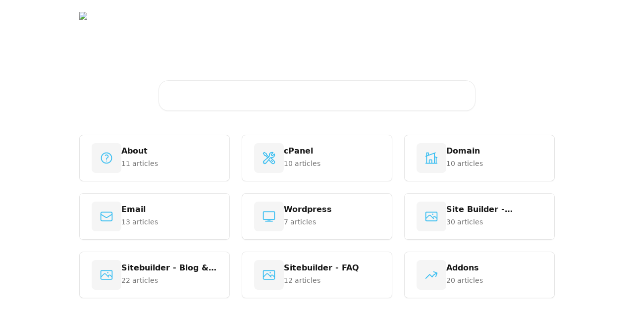

--- FILE ---
content_type: text/html; charset=utf-8
request_url: https://misshosting.help/en/
body_size: 11409
content:
<!DOCTYPE html><html lang="en"><head><meta charSet="utf-8" data-next-head=""/><title data-next-head="">Advice and answers from the Miss Hosting Team</title><meta property="og:title" content="Advice and answers from the Miss Hosting Team" data-next-head=""/><meta name="twitter:title" content="Advice and answers from the Miss Hosting Team" data-next-head=""/><meta property="og:description" content="Advice and answers from the Miss Hosting Team" data-next-head=""/><meta name="twitter:description" content="Advice and answers from the Miss Hosting Team" data-next-head=""/><meta name="description" content="Advice and answers from the Miss Hosting Team" data-next-head=""/><meta property="og:type" content="website" data-next-head=""/><meta property="og:image" content="https://downloads.intercomcdn.eu/i/o/vwhwt4d6/17677/a23da6c5e7af5577fb3938674abc/e407634ba26fad491a617c3ccdfc50db.png" data-next-head=""/><meta property="twitter:image" content="https://downloads.intercomcdn.eu/i/o/vwhwt4d6/17677/a23da6c5e7af5577fb3938674abc/e407634ba26fad491a617c3ccdfc50db.png" data-next-head=""/><meta name="robots" content="all" data-next-head=""/><meta name="viewport" content="width=device-width, initial-scale=1" data-next-head=""/><link href="https://intercom-help.eu/miss-group-eu/assets/favicon" rel="icon" data-next-head=""/><link rel="canonical" href="https://misshosting.help/en/" data-next-head=""/><link rel="alternate" href="https://misshosting.help/en/" hrefLang="en" data-next-head=""/><link rel="alternate" href="https://misshosting.help/nb/" hrefLang="nb" data-next-head=""/><link rel="alternate" href="https://misshosting.help/sv/" hrefLang="sv" data-next-head=""/><link rel="alternate" href="https://misshosting.help/sv/" hrefLang="x-default" data-next-head=""/><meta id="IntercomApiEndpointOverride" name="intercom-js-api-base" content="https://api-iam.eu.intercom.io" data-next-head=""/><link nonce="W+Pr3ZzxsCCuDYyH4WZG5LsnTRavpDs92uYYZnyqDio=" rel="preload" href="https://static.intercomassets.eu/_next/static/css/3141721a1e975790.css" as="style"/><link nonce="W+Pr3ZzxsCCuDYyH4WZG5LsnTRavpDs92uYYZnyqDio=" rel="stylesheet" href="https://static.intercomassets.eu/_next/static/css/3141721a1e975790.css" data-n-g=""/><noscript data-n-css="W+Pr3ZzxsCCuDYyH4WZG5LsnTRavpDs92uYYZnyqDio="></noscript><script defer="" nonce="W+Pr3ZzxsCCuDYyH4WZG5LsnTRavpDs92uYYZnyqDio=" nomodule="" src="https://static.intercomassets.eu/_next/static/chunks/polyfills-42372ed130431b0a.js"></script><script defer="" src="https://static.intercomassets.eu/_next/static/chunks/7506.a4d4b38169fb1abb.js" nonce="W+Pr3ZzxsCCuDYyH4WZG5LsnTRavpDs92uYYZnyqDio="></script><script src="https://static.intercomassets.eu/_next/static/chunks/webpack-7e85584efa5b5740.js" nonce="W+Pr3ZzxsCCuDYyH4WZG5LsnTRavpDs92uYYZnyqDio=" defer=""></script><script src="https://static.intercomassets.eu/_next/static/chunks/framework-1f1b8d38c1d86c61.js" nonce="W+Pr3ZzxsCCuDYyH4WZG5LsnTRavpDs92uYYZnyqDio=" defer=""></script><script src="https://static.intercomassets.eu/_next/static/chunks/main-867d51f9867933e7.js" nonce="W+Pr3ZzxsCCuDYyH4WZG5LsnTRavpDs92uYYZnyqDio=" defer=""></script><script src="https://static.intercomassets.eu/_next/static/chunks/pages/_app-efd532b567401d39.js" nonce="W+Pr3ZzxsCCuDYyH4WZG5LsnTRavpDs92uYYZnyqDio=" defer=""></script><script src="https://static.intercomassets.eu/_next/static/chunks/d0502abb-aa607f45f5026044.js" nonce="W+Pr3ZzxsCCuDYyH4WZG5LsnTRavpDs92uYYZnyqDio=" defer=""></script><script src="https://static.intercomassets.eu/_next/static/chunks/6190-ef428f6633b5a03f.js" nonce="W+Pr3ZzxsCCuDYyH4WZG5LsnTRavpDs92uYYZnyqDio=" defer=""></script><script src="https://static.intercomassets.eu/_next/static/chunks/296-12aae21b10d91a09.js" nonce="W+Pr3ZzxsCCuDYyH4WZG5LsnTRavpDs92uYYZnyqDio=" defer=""></script><script src="https://static.intercomassets.eu/_next/static/chunks/1493-082b934bc7717cd6.js" nonce="W+Pr3ZzxsCCuDYyH4WZG5LsnTRavpDs92uYYZnyqDio=" defer=""></script><script src="https://static.intercomassets.eu/_next/static/chunks/pages/%5BhelpCenterIdentifier%5D/%5Blocale%5D/landing-11986287b0fe7a13.js" nonce="W+Pr3ZzxsCCuDYyH4WZG5LsnTRavpDs92uYYZnyqDio=" defer=""></script><script src="https://static.intercomassets.eu/_next/static/VLOjqJW77xQG0fn1Ugrje/_buildManifest.js" nonce="W+Pr3ZzxsCCuDYyH4WZG5LsnTRavpDs92uYYZnyqDio=" defer=""></script><script src="https://static.intercomassets.eu/_next/static/VLOjqJW77xQG0fn1Ugrje/_ssgManifest.js" nonce="W+Pr3ZzxsCCuDYyH4WZG5LsnTRavpDs92uYYZnyqDio=" defer=""></script><meta name="sentry-trace" content="e24e2d26d71016bc6cd85ab3f909a685-1a3b53e06b00c4b6-0"/><meta name="baggage" content="sentry-environment=production,sentry-release=fa11e85d28677fe87a3a874a1028c29412854fb1,sentry-public_key=187f842308a64dea9f1f64d4b1b9c298,sentry-trace_id=e24e2d26d71016bc6cd85ab3f909a685,sentry-org_id=2129,sentry-sampled=false,sentry-sample_rand=0.9221796364331571,sentry-sample_rate=0"/><style id="__jsx-492599911">:root{--body-bg: rgb(255, 255, 255);
--body-image: none;
--body-bg-rgb: 255, 255, 255;
--body-border: rgb(230, 230, 230);
--body-primary-color: #1a1a1a;
--body-secondary-color: #737373;
--body-reaction-bg: rgb(242, 242, 242);
--body-reaction-text-color: rgb(64, 64, 64);
--body-toc-active-border: #737373;
--body-toc-inactive-border: #f2f2f2;
--body-toc-inactive-color: #737373;
--body-toc-active-font-weight: 400;
--body-table-border: rgb(204, 204, 204);
--body-color: hsl(0, 0%, 0%);
--footer-bg: rgb(255, 255, 255);
--footer-image: none;
--footer-border: rgb(230, 230, 230);
--footer-color: hsl(211, 10%, 61%);
--header-bg: none;
--header-image: url(https://downloads.intercomcdn.eu/i/o/vwhwt4d6/18619/00eaf606e233b38a090792ee0796/08b1529e5799374997b300df39553963.jpg);
--header-color: hsl(0, 0%, 100%);
--collection-card-bg: rgb(245, 245, 245);
--collection-card-image: none;
--collection-card-color: hsl(197, 87%, 58%);
--card-bg: rgb(255, 255, 255);
--card-border-color: rgb(230, 230, 230);
--card-border-inner-radius: 6px;
--card-border-radius: 8px;
--card-shadow: 0 1px 2px 0 rgb(0 0 0 / 0.05);
--search-bar-border-radius: 20px;
--search-bar-width: 100%;
--ticket-blue-bg-color: #dce1f9;
--ticket-blue-text-color: #334bfa;
--ticket-green-bg-color: #d7efdc;
--ticket-green-text-color: #0f7134;
--ticket-orange-bg-color: #ffebdb;
--ticket-orange-text-color: #b24d00;
--ticket-red-bg-color: #ffdbdb;
--ticket-red-text-color: #df2020;
--header-height: 405px;
--header-subheader-background-color: #000000;
--header-subheader-font-color: #FFFFFF;
--content-block-bg: rgb(255, 255, 255);
--content-block-image: none;
--content-block-color: hsl(0, 0%, 10%);
--content-block-button-bg: rgb(51, 75, 250);
--content-block-button-image: none;
--content-block-button-color: hsl(0, 0%, 100%);
--content-block-button-radius: 6px;
--primary-color: hsl(195, 100%, 40%);
--primary-color-alpha-10: hsla(195, 100%, 40%, 0.1);
--primary-color-alpha-60: hsla(195, 100%, 40%, 0.6);
--text-on-primary-color: #1a1a1a}</style><style id="__jsx-1611979459">:root{--font-family-primary: system-ui, "Segoe UI", "Roboto", "Helvetica", "Arial", sans-serif, "Apple Color Emoji", "Segoe UI Emoji", "Segoe UI Symbol"}</style><style id="__jsx-2466147061">:root{--font-family-secondary: system-ui, "Segoe UI", "Roboto", "Helvetica", "Arial", sans-serif, "Apple Color Emoji", "Segoe UI Emoji", "Segoe UI Symbol"}</style><style id="__jsx-1308133340">#search-bar{--search-bar-width: 640px}</style><style id="__jsx-1238532038">#header{--header-height: 405px}</style><style id="__jsx-cf6f0ea00fa5c760">.fade-background.jsx-cf6f0ea00fa5c760{background:radial-gradient(333.38%100%at 50%0%,rgba(var(--body-bg-rgb),0)0%,rgba(var(--body-bg-rgb),.00925356)11.67%,rgba(var(--body-bg-rgb),.0337355)21.17%,rgba(var(--body-bg-rgb),.0718242)28.85%,rgba(var(--body-bg-rgb),.121898)35.03%,rgba(var(--body-bg-rgb),.182336)40.05%,rgba(var(--body-bg-rgb),.251516)44.25%,rgba(var(--body-bg-rgb),.327818)47.96%,rgba(var(--body-bg-rgb),.409618)51.51%,rgba(var(--body-bg-rgb),.495297)55.23%,rgba(var(--body-bg-rgb),.583232)59.47%,rgba(var(--body-bg-rgb),.671801)64.55%,rgba(var(--body-bg-rgb),.759385)70.81%,rgba(var(--body-bg-rgb),.84436)78.58%,rgba(var(--body-bg-rgb),.9551)88.2%,rgba(var(--body-bg-rgb),1)100%),var(--header-image),var(--header-bg);background-size:cover;background-position-x:center}</style></head><body><div id="__next"><div dir="ltr" class="h-full w-full"><a href="#main-content" class="sr-only font-bold text-header-color focus:not-sr-only focus:absolute focus:left-4 focus:top-4 focus:z-50" aria-roledescription="Link, Press control-option-right-arrow to exit">Skip to main content</a><main class=""><header id="header" data-testid="header" class="jsx-cf6f0ea00fa5c760 flex flex-col text-header-color"><div class="jsx-cf6f0ea00fa5c760 relative flex grow flex-col fade-background -mb-36 pb-48 sm:min-h-header"><div id="sr-announcement" aria-live="polite" class="jsx-cf6f0ea00fa5c760 sr-only"></div><div class="jsx-cf6f0ea00fa5c760 flex h-full flex-col items-center marker:shrink-0"><section class="relative flex w-full flex-col mb-6 pb-6"><div class="header__meta_wrapper flex justify-center px-5 pt-6 leading-none sm:px-10"><div class="flex items-center w-240" data-testid="subheader-container"><div class="mo__body header__site_name"><div class="header__logo"><a href="/en/"><img src="https://downloads.intercomcdn.eu/i/o/vwhwt4d6/17671/5378dd727e069d2cb6ac3666abb7/9fdbdc702ca7c9cd5f738ab954bf8a04.png" height="176" alt="Advice and answers from the Miss Hosting Team"/></a></div></div><div><div class="flex items-center font-semibold"><div class="flex items-center md:hidden" data-testid="small-screen-children"><button class="flex items-center border-none bg-transparent px-1.5" data-testid="hamburger-menu-button" aria-label="Open menu"><svg width="24" height="24" viewBox="0 0 16 16" xmlns="http://www.w3.org/2000/svg" class="fill-current"><path d="M1.86861 2C1.38889 2 1 2.3806 1 2.85008C1 3.31957 1.38889 3.70017 1.86861 3.70017H14.1314C14.6111 3.70017 15 3.31957 15 2.85008C15 2.3806 14.6111 2 14.1314 2H1.86861Z"></path><path d="M1 8C1 7.53051 1.38889 7.14992 1.86861 7.14992H14.1314C14.6111 7.14992 15 7.53051 15 8C15 8.46949 14.6111 8.85008 14.1314 8.85008H1.86861C1.38889 8.85008 1 8.46949 1 8Z"></path><path d="M1 13.1499C1 12.6804 1.38889 12.2998 1.86861 12.2998H14.1314C14.6111 12.2998 15 12.6804 15 13.1499C15 13.6194 14.6111 14 14.1314 14H1.86861C1.38889 14 1 13.6194 1 13.1499Z"></path></svg></button><div class="fixed right-0 top-0 z-50 h-full w-full hidden" data-testid="hamburger-menu"><div class="flex h-full w-full justify-end bg-black bg-opacity-30"><div class="flex h-fit w-full flex-col bg-white opacity-100 sm:h-full sm:w-1/2"><button class="text-body-font flex items-center self-end border-none bg-transparent pr-6 pt-6" data-testid="hamburger-menu-close-button" aria-label="Close menu"><svg width="24" height="24" viewBox="0 0 16 16" xmlns="http://www.w3.org/2000/svg"><path d="M3.5097 3.5097C3.84165 3.17776 4.37984 3.17776 4.71178 3.5097L7.99983 6.79775L11.2879 3.5097C11.6198 3.17776 12.158 3.17776 12.49 3.5097C12.8219 3.84165 12.8219 4.37984 12.49 4.71178L9.20191 7.99983L12.49 11.2879C12.8219 11.6198 12.8219 12.158 12.49 12.49C12.158 12.8219 11.6198 12.8219 11.2879 12.49L7.99983 9.20191L4.71178 12.49C4.37984 12.8219 3.84165 12.8219 3.5097 12.49C3.17776 12.158 3.17776 11.6198 3.5097 11.2879L6.79775 7.99983L3.5097 4.71178C3.17776 4.37984 3.17776 3.84165 3.5097 3.5097Z"></path></svg></button><nav class="flex flex-col pl-4 text-black"><div class="relative cursor-pointer has-[:focus]:outline"><select class="peer absolute z-10 block h-6 w-full cursor-pointer opacity-0 md:text-base" aria-label="Change language" id="language-selector"><option value="/en/" class="text-black" selected="">English</option><option value="/nb/" class="text-black">Norsk</option><option value="/sv/" class="text-black">Svenska</option></select><div class="mb-10 ml-5 flex items-center gap-1 text-md hover:opacity-80 peer-hover:opacity-80 md:m-0 md:ml-3 md:text-base" aria-hidden="true"><svg id="locale-picker-globe" width="16" height="16" viewBox="0 0 16 16" fill="none" xmlns="http://www.w3.org/2000/svg" class="shrink-0" aria-hidden="true"><path d="M8 15C11.866 15 15 11.866 15 8C15 4.13401 11.866 1 8 1C4.13401 1 1 4.13401 1 8C1 11.866 4.13401 15 8 15Z" stroke="currentColor" stroke-linecap="round" stroke-linejoin="round"></path><path d="M8 15C9.39949 15 10.534 11.866 10.534 8C10.534 4.13401 9.39949 1 8 1C6.60051 1 5.466 4.13401 5.466 8C5.466 11.866 6.60051 15 8 15Z" stroke="currentColor" stroke-linecap="round" stroke-linejoin="round"></path><path d="M1.448 5.75989H14.524" stroke="currentColor" stroke-linecap="round" stroke-linejoin="round"></path><path d="M1.448 10.2402H14.524" stroke="currentColor" stroke-linecap="round" stroke-linejoin="round"></path></svg>English<svg id="locale-picker-arrow" width="16" height="16" viewBox="0 0 16 16" fill="none" xmlns="http://www.w3.org/2000/svg" class="shrink-0" aria-hidden="true"><path d="M5 6.5L8.00093 9.5L11 6.50187" stroke="currentColor" stroke-width="1.5" stroke-linecap="round" stroke-linejoin="round"></path></svg></div></div></nav></div></div></div></div><nav class="hidden items-center md:flex" data-testid="large-screen-children"><div class="relative cursor-pointer has-[:focus]:outline"><select class="peer absolute z-10 block h-6 w-full cursor-pointer opacity-0 md:text-base" aria-label="Change language" id="language-selector"><option value="/en/" class="text-black" selected="">English</option><option value="/nb/" class="text-black">Norsk</option><option value="/sv/" class="text-black">Svenska</option></select><div class="mb-10 ml-5 flex items-center gap-1 text-md hover:opacity-80 peer-hover:opacity-80 md:m-0 md:ml-3 md:text-base" aria-hidden="true"><svg id="locale-picker-globe" width="16" height="16" viewBox="0 0 16 16" fill="none" xmlns="http://www.w3.org/2000/svg" class="shrink-0" aria-hidden="true"><path d="M8 15C11.866 15 15 11.866 15 8C15 4.13401 11.866 1 8 1C4.13401 1 1 4.13401 1 8C1 11.866 4.13401 15 8 15Z" stroke="currentColor" stroke-linecap="round" stroke-linejoin="round"></path><path d="M8 15C9.39949 15 10.534 11.866 10.534 8C10.534 4.13401 9.39949 1 8 1C6.60051 1 5.466 4.13401 5.466 8C5.466 11.866 6.60051 15 8 15Z" stroke="currentColor" stroke-linecap="round" stroke-linejoin="round"></path><path d="M1.448 5.75989H14.524" stroke="currentColor" stroke-linecap="round" stroke-linejoin="round"></path><path d="M1.448 10.2402H14.524" stroke="currentColor" stroke-linecap="round" stroke-linejoin="round"></path></svg>English<svg id="locale-picker-arrow" width="16" height="16" viewBox="0 0 16 16" fill="none" xmlns="http://www.w3.org/2000/svg" class="shrink-0" aria-hidden="true"><path d="M5 6.5L8.00093 9.5L11 6.50187" stroke="currentColor" stroke-width="1.5" stroke-linecap="round" stroke-linejoin="round"></path></svg></div></div></nav></div></div></div></div></section><section class="relative mx-5 flex h-full w-full flex-col items-center px-5 sm:px-10"><div class="flex h-full max-w-full flex-col w-240 justify-end" data-testid="main-header-container"><h1 class="text-7 mb-6 text-welcome-message font-bold text-header-color text-center">Advice and answers from the Miss Hosting Team</h1><div id="search-bar" class="relative w-full"><form action="/en/" autoComplete="off"><div class="flex w-full flex-col items-center"><div class="relative flex w-full sm:w-search-bar"><label for="search-input" class="sr-only">Search for articles...</label><input id="search-input" type="text" autoComplete="off" class="peer w-full rounded-search-bar border border-black-alpha-8 bg-white-alpha-20 p-4 ps-12 font-secondary text-lg text-header-color shadow-search-bar outline-none transition ease-linear placeholder:text-header-color hover:bg-white-alpha-27 hover:shadow-search-bar-hover focus:border-transparent focus:bg-white focus:text-black-10 focus:shadow-search-bar-focused placeholder:focus:text-black-45" placeholder="Search for articles..." name="q" aria-label="Search for articles..." value=""/><div class="absolute inset-y-0 start-0 flex items-center fill-header-color peer-focus-visible:fill-black-45 pointer-events-none ps-5"><svg width="22" height="21" viewBox="0 0 22 21" xmlns="http://www.w3.org/2000/svg" class="fill-inherit" aria-hidden="true"><path fill-rule="evenodd" clip-rule="evenodd" d="M3.27485 8.7001C3.27485 5.42781 5.92757 2.7751 9.19985 2.7751C12.4721 2.7751 15.1249 5.42781 15.1249 8.7001C15.1249 11.9724 12.4721 14.6251 9.19985 14.6251C5.92757 14.6251 3.27485 11.9724 3.27485 8.7001ZM9.19985 0.225098C4.51924 0.225098 0.724854 4.01948 0.724854 8.7001C0.724854 13.3807 4.51924 17.1751 9.19985 17.1751C11.0802 17.1751 12.8176 16.5627 14.2234 15.5265L19.0981 20.4013C19.5961 20.8992 20.4033 20.8992 20.9013 20.4013C21.3992 19.9033 21.3992 19.0961 20.9013 18.5981L16.0264 13.7233C17.0625 12.3176 17.6749 10.5804 17.6749 8.7001C17.6749 4.01948 13.8805 0.225098 9.19985 0.225098Z"></path></svg></div></div></div></form></div></div></section></div></div></header><div class="z-1 flex shrink-0 grow basis-auto justify-center px-5 sm:px-10"><section data-testid="main-content" id="main-content" class="max-w-full w-240"><section data-testid="landing-section"><div class="flex flex-col gap-12"><div class="grid auto-rows-auto gap-x-4 sm:gap-x-6 gap-y-4 sm:gap-y-6 md:grid-cols-3" role="list"><a href="https://misshosting.help/en/collections/631057-about" data-testid="collection-card-compact" class="collection-link group/collection-summary flex grow overflow-hidden border border-solid border-card-border bg-card-bg no-underline shadow-card transition ease-linear rounded-card hover:border-primary-alpha-60 items-center gap-4 px-6 py-4"><div id="collection-icon-631057" class="flex h-15 w-15 items-center justify-center rounded-card bg-collection-card-bg bg-collection-card-image bg-cover bg-center"><img class="h-7 w-7" src="https://intercom-help.eu/miss-group-eu/assets/svg/icon:arr-sym-question-mark-circle/39BEF1" alt="" width="100%" height="100%" loading="lazy"/></div><div class="intercom-force-break gap-1justify-between flex w-full flex-1 flex-col gap-1 text-body-primary-color"><div class="-mt-1 mb-0.5 line-clamp-2 text-md font-semibold leading-normal text-body-primary-color transition ease-linear group-hover/collection-summary:text-primary sm:line-clamp-1" data-testid="collection-name">About</div><div class="flex"><div class="flex"><span class="line-clamp-1 flex text-base text-body-secondary-color">11 articles</span></div></div></div></a><a href="https://misshosting.help/en/collections/631069-cpanel" data-testid="collection-card-compact" class="collection-link group/collection-summary flex grow overflow-hidden border border-solid border-card-border bg-card-bg no-underline shadow-card transition ease-linear rounded-card hover:border-primary-alpha-60 items-center gap-4 px-6 py-4"><div id="collection-icon-631069" class="flex h-15 w-15 items-center justify-center rounded-card bg-collection-card-bg bg-collection-card-image bg-cover bg-center"><img class="h-7 w-7" src="https://intercom-help.eu/miss-group-eu/assets/svg/icon:sft-wrench-screwdriver/39BEF1" alt="" width="100%" height="100%" loading="lazy"/></div><div class="intercom-force-break gap-1justify-between flex w-full flex-1 flex-col gap-1 text-body-primary-color"><div class="-mt-1 mb-0.5 line-clamp-2 text-md font-semibold leading-normal text-body-primary-color transition ease-linear group-hover/collection-summary:text-primary sm:line-clamp-1" data-testid="collection-name">cPanel</div><div class="flex"><div class="flex"><span class="line-clamp-1 flex text-base text-body-secondary-color">10 articles</span></div></div></div></a><a href="https://misshosting.help/en/collections/631060-domain" data-testid="collection-card-compact" class="collection-link group/collection-summary flex grow overflow-hidden border border-solid border-card-border bg-card-bg no-underline shadow-card transition ease-linear rounded-card hover:border-primary-alpha-60 items-center gap-4 px-6 py-4"><div id="collection-icon-631060" class="flex h-15 w-15 items-center justify-center rounded-card bg-collection-card-bg bg-collection-card-image bg-cover bg-center"><img class="h-7 w-7" src="https://intercom-help.eu/miss-group-eu/assets/svg/icon:other-home-modern/39BEF1" alt="" width="100%" height="100%" loading="lazy"/></div><div class="intercom-force-break gap-1justify-between flex w-full flex-1 flex-col gap-1 text-body-primary-color"><div class="-mt-1 mb-0.5 line-clamp-2 text-md font-semibold leading-normal text-body-primary-color transition ease-linear group-hover/collection-summary:text-primary sm:line-clamp-1" data-testid="collection-name">Domain</div><div class="flex"><div class="flex"><span class="line-clamp-1 flex text-base text-body-secondary-color">10 articles</span></div></div></div></a><a href="https://misshosting.help/en/collections/631062-email" data-testid="collection-card-compact" class="collection-link group/collection-summary flex grow overflow-hidden border border-solid border-card-border bg-card-bg no-underline shadow-card transition ease-linear rounded-card hover:border-primary-alpha-60 items-center gap-4 px-6 py-4"><div id="collection-icon-631062" class="flex h-15 w-15 items-center justify-center rounded-card bg-collection-card-bg bg-collection-card-image bg-cover bg-center"><img class="h-7 w-7" src="https://intercom-help.eu/miss-group-eu/assets/svg/icon:communication-envelope/39BEF1" alt="" width="100%" height="100%" loading="lazy"/></div><div class="intercom-force-break gap-1justify-between flex w-full flex-1 flex-col gap-1 text-body-primary-color"><div class="-mt-1 mb-0.5 line-clamp-2 text-md font-semibold leading-normal text-body-primary-color transition ease-linear group-hover/collection-summary:text-primary sm:line-clamp-1" data-testid="collection-name">Email</div><div class="flex"><div class="flex"><span class="line-clamp-1 flex text-base text-body-secondary-color">13 articles</span></div></div></div></a><a href="https://misshosting.help/en/collections/631076-wordpress" data-testid="collection-card-compact" class="collection-link group/collection-summary flex grow overflow-hidden border border-solid border-card-border bg-card-bg no-underline shadow-card transition ease-linear rounded-card hover:border-primary-alpha-60 items-center gap-4 px-6 py-4"><div id="collection-icon-631076" class="flex h-15 w-15 items-center justify-center rounded-card bg-collection-card-bg bg-collection-card-image bg-cover bg-center"><img class="h-7 w-7" src="https://intercom-help.eu/miss-group-eu/assets/svg/icon:other-devices-tv/39BEF1" alt="" width="100%" height="100%" loading="lazy"/></div><div class="intercom-force-break gap-1justify-between flex w-full flex-1 flex-col gap-1 text-body-primary-color"><div class="-mt-1 mb-0.5 line-clamp-2 text-md font-semibold leading-normal text-body-primary-color transition ease-linear group-hover/collection-summary:text-primary sm:line-clamp-1" data-testid="collection-name">Wordpress</div><div class="flex"><div class="flex"><span class="line-clamp-1 flex text-base text-body-secondary-color">7 articles</span></div></div></div></a><a href="https://misshosting.help/en/collections/631068-site-builder-website" data-testid="collection-card-compact" class="collection-link group/collection-summary flex grow overflow-hidden border border-solid border-card-border bg-card-bg no-underline shadow-card transition ease-linear rounded-card hover:border-primary-alpha-60 items-center gap-4 px-6 py-4"><div id="collection-icon-631068" class="flex h-15 w-15 items-center justify-center rounded-card bg-collection-card-bg bg-collection-card-image bg-cover bg-center"><img class="h-7 w-7" src="https://intercom-help.eu/miss-group-eu/assets/svg/icon:other-photo/39BEF1" alt="" width="100%" height="100%" loading="lazy"/></div><div class="intercom-force-break gap-1justify-between flex w-full flex-1 flex-col gap-1 text-body-primary-color"><div class="-mt-1 mb-0.5 line-clamp-2 text-md font-semibold leading-normal text-body-primary-color transition ease-linear group-hover/collection-summary:text-primary sm:line-clamp-1" data-testid="collection-name">Site Builder - Website</div><div class="flex"><div class="flex"><span class="line-clamp-1 flex text-base text-body-secondary-color">30 articles</span></div></div></div></a><a href="https://misshosting.help/en/collections/764186-sitebuilder-blog-store" data-testid="collection-card-compact" class="collection-link group/collection-summary flex grow overflow-hidden border border-solid border-card-border bg-card-bg no-underline shadow-card transition ease-linear rounded-card hover:border-primary-alpha-60 items-center gap-4 px-6 py-4"><div id="collection-icon-764186" class="flex h-15 w-15 items-center justify-center rounded-card bg-collection-card-bg bg-collection-card-image bg-cover bg-center"><img class="h-7 w-7" src="https://intercom-help.eu/miss-group-eu/assets/svg/icon:other-photo/39BEF1" alt="" width="100%" height="100%" loading="lazy"/></div><div class="intercom-force-break gap-1justify-between flex w-full flex-1 flex-col gap-1 text-body-primary-color"><div class="-mt-1 mb-0.5 line-clamp-2 text-md font-semibold leading-normal text-body-primary-color transition ease-linear group-hover/collection-summary:text-primary sm:line-clamp-1" data-testid="collection-name">Sitebuilder - Blog &amp; Store</div><div class="flex"><div class="flex"><span class="line-clamp-1 flex text-base text-body-secondary-color">22 articles</span></div></div></div></a><a href="https://misshosting.help/en/collections/764194-sitebuilder-faq" data-testid="collection-card-compact" class="collection-link group/collection-summary flex grow overflow-hidden border border-solid border-card-border bg-card-bg no-underline shadow-card transition ease-linear rounded-card hover:border-primary-alpha-60 items-center gap-4 px-6 py-4"><div id="collection-icon-764194" class="flex h-15 w-15 items-center justify-center rounded-card bg-collection-card-bg bg-collection-card-image bg-cover bg-center"><img class="h-7 w-7" src="https://intercom-help.eu/miss-group-eu/assets/svg/icon:other-photo/39BEF1" alt="" width="100%" height="100%" loading="lazy"/></div><div class="intercom-force-break gap-1justify-between flex w-full flex-1 flex-col gap-1 text-body-primary-color"><div class="-mt-1 mb-0.5 line-clamp-2 text-md font-semibold leading-normal text-body-primary-color transition ease-linear group-hover/collection-summary:text-primary sm:line-clamp-1" data-testid="collection-name">Sitebuilder - FAQ</div><div class="flex"><div class="flex"><span class="line-clamp-1 flex text-base text-body-secondary-color">12 articles</span></div></div></div></a><a href="https://misshosting.help/en/collections/764147-addons" data-testid="collection-card-compact" class="collection-link group/collection-summary flex grow overflow-hidden border border-solid border-card-border bg-card-bg no-underline shadow-card transition ease-linear rounded-card hover:border-primary-alpha-60 items-center gap-4 px-6 py-4"><div id="collection-icon-764147" class="flex h-15 w-15 items-center justify-center rounded-card bg-collection-card-bg bg-collection-card-image bg-cover bg-center"><img class="h-7 w-7" src="https://intercom-help.eu/miss-group-eu/assets/svg/icon:arr-sym-arrow-trending-up/39BEF1" alt="" width="100%" height="100%" loading="lazy"/></div><div class="intercom-force-break gap-1justify-between flex w-full flex-1 flex-col gap-1 text-body-primary-color"><div class="-mt-1 mb-0.5 line-clamp-2 text-md font-semibold leading-normal text-body-primary-color transition ease-linear group-hover/collection-summary:text-primary sm:line-clamp-1" data-testid="collection-name">Addons</div><div class="flex"><div class="flex"><span class="line-clamp-1 flex text-base text-body-secondary-color">20 articles</span></div></div></div></a></div></div></section></section></div><footer id="footer" class="mt-24 shrink-0 bg-footer-bg px-0 py-12 text-left text-base text-footer-color"><div class="shrink-0 grow basis-auto px-5 sm:px-10"><div class="mx-auto max-w-240 sm:w-auto"><div><div class="text-center" data-testid="simple-footer-layout"><div class="align-middle text-lg text-footer-color"><a class="no-underline" href="/en/"><img data-testid="logo-img" src="https://downloads.intercomcdn.eu/i/o/vwhwt4d6/17675/8be2df8c6fec1dc502d14894720b/9fdbdc702ca7c9cd5f738ab954bf8a04.png" alt="Advice and answers from the Miss Hosting Team" class="max-h-8 contrast-80 inline"/></a></div><div class="mt-3 text-base"><div class="intercom-interblocks-table"><table><tbody><tr><td data-colwidth="220" style="width:220px"><div class="intercom-interblocks-paragraph no-margin intercom-interblocks-align-center"><p>💬 <b>Live Chat</b></p></div></td><td><div class="intercom-interblocks-paragraph no-margin intercom-interblocks-align-center"><p>📞 <b>Phone (Europe)</b></p></div></td><td><div class="intercom-interblocks-paragraph no-margin intercom-interblocks-align-center"><p>📩 <b>Email</b></p></div></td><td><div class="intercom-interblocks-paragraph no-margin intercom-interblocks-align-center"><p>📍 <b>Address</b></p></div></td></tr><tr><td data-colwidth="220" style="width:220px"><div class="intercom-interblocks-paragraph no-margin intercom-interblocks-align-center"><p>Available in the bottom right corner</p></div></td><td><div class="intercom-interblocks-paragraph no-margin intercom-interblocks-align-center"><p>+46-08-5252-7300</p></div></td><td><div class="intercom-interblocks-paragraph no-margin intercom-interblocks-align-center"><p><a href="/cdn-cgi/l/email-protection#790a0c0909160b0d3914100a0a11160a0d10171e571a1614" target="_blank" rel="nofollow noopener noreferrer"><span class="__cf_email__" data-cfemail="e5969095958a9791a5888c96968d8a96918c8b82cb868a88">[email&#160;protected]</span></a> | <a href="/cdn-cgi/l/email-protection#c4b7a5a8a1b784a9adb7b7acabb7b0adaaa3eaa7aba9" target="_blank" rel="nofollow noopener noreferrer"><span class="__cf_email__" data-cfemail="44372528213704292d37372c2b37302d2a236a272b29">[email&#160;protected]</span></a></p></div></td><td><div class="intercom-interblocks-paragraph no-margin intercom-interblocks-align-center"><p>Truckgatan 13, 442 40 Kungälv, Sverige</p></div></td></tr></tbody></table></div></div></div></div></div></div></footer></main></div></div><script data-cfasync="false" src="/cdn-cgi/scripts/5c5dd728/cloudflare-static/email-decode.min.js"></script><script id="__NEXT_DATA__" type="application/json" nonce="W+Pr3ZzxsCCuDYyH4WZG5LsnTRavpDs92uYYZnyqDio=">{"props":{"pageProps":{"app":{"id":"vwhwt4d6","messengerUrl":"https://widget.intercom.io/widget/vwhwt4d6","name":"Miss Group EU","poweredByIntercomUrl":"https://www.intercom.com/intercom-link?company=Miss+Group+EU\u0026solution=customer-support\u0026utm_campaign=intercom-link\u0026utm_content=We+run+on+Intercom\u0026utm_medium=help-center\u0026utm_referrer=https%3A%2F%2Fmisshosting.help%2Fen\u0026utm_source=desktop-web","features":{"consentBannerBeta":false,"customNotFoundErrorMessage":false,"disableFontPreloading":false,"disableNoMarginClassTransformation":false,"finOnHelpCenter":false,"hideIconsWithBackgroundImages":false,"messengerCustomFonts":false}},"helpCenterSite":{"customDomain":"misshosting.help","defaultLocale":"sv","disableBranding":true,"externalLoginName":null,"externalLoginUrl":null,"footerContactDetails":null,"footerLinks":{"custom":[],"socialLinks":[],"linkGroups":[]},"headerLinks":[],"homeCollectionCols":3,"googleAnalyticsTrackingId":null,"googleTagManagerId":null,"pathPrefixForCustomDomain":null,"seoIndexingEnabled":true,"helpCenterId":3894,"url":"https://misshosting.help","customizedFooterTextContent":[{"type":"table","responsive":false,"container":false,"stacked":true,"rows":[{"cells":[{"displayWidth":220,"content":[{"type":"paragraph","text":"💬 \u003cb\u003eLive Chat\u003c/b\u003e","align":"center","class":"no-margin","allowEmpty":true}]},{"content":[{"type":"paragraph","text":"📞 \u003cb\u003ePhone (Europe)\u003c/b\u003e","align":"center","class":"no-margin","allowEmpty":true}]},{"content":[{"type":"paragraph","text":"📩 \u003cb\u003eEmail\u003c/b\u003e","align":"center","class":"no-margin","allowEmpty":true}]},{"content":[{"type":"paragraph","text":"📍 \u003cb\u003eAddress\u003c/b\u003e","align":"center","class":"no-margin","allowEmpty":true}]}]},{"cells":[{"displayWidth":220,"content":[{"type":"paragraph","text":"Available in the bottom right corner","align":"center","class":"no-margin","allowEmpty":true}]},{"content":[{"type":"paragraph","text":"+46-08-5252-7300","align":"center","class":"no-margin","allowEmpty":true}]},{"content":[{"type":"paragraph","text":"\u003ca href=\"mailto:support@misshosting.com\" target=\"_blank\" rel=\"nofollow noopener noreferrer\"\u003esupport@misshosting.com\u003c/a\u003e | \u003ca href=\"mailto:sales@misshosting.com\" target=\"_blank\" rel=\"nofollow noopener noreferrer\"\u003esales@misshosting.com\u003c/a\u003e","align":"center","class":"no-margin","allowEmpty":true}]},{"content":[{"type":"paragraph","text":"Truckgatan 13, 442 40 Kungälv, Sverige","align":"center","class":"no-margin","allowEmpty":true}]}]}]}],"consentBannerConfig":null,"canInjectCustomScripts":false,"scriptSection":2,"customScriptFilesExist":false},"localeLinks":[{"id":"en","absoluteUrl":"https://misshosting.help/en/","available":true,"name":"English","selected":true,"url":"/en/"},{"id":"nb","absoluteUrl":"https://misshosting.help/nb/","available":true,"name":"Norsk","selected":false,"url":"/nb/"},{"id":"sv","absoluteUrl":"https://misshosting.help/sv/","available":true,"name":"Svenska","selected":false,"url":"/sv/"}],"requestContext":{"articleSource":null,"academy":false,"canonicalUrl":"https://misshosting.help/en/","headerless":false,"isDefaultDomainRequest":false,"nonce":"W+Pr3ZzxsCCuDYyH4WZG5LsnTRavpDs92uYYZnyqDio=","rootUrl":"/en/","sheetUserCipher":null,"type":"help-center"},"theme":{"color":"0099CC","siteName":"Advice and answers from the Miss Hosting Team","headline":"Advice and answers from the Miss Hosting Team","headerFontColor":"FFFFFF","logo":"https://downloads.intercomcdn.eu/i/o/vwhwt4d6/17671/5378dd727e069d2cb6ac3666abb7/9fdbdc702ca7c9cd5f738ab954bf8a04.png","logoHeight":"176","header":"https://downloads.intercomcdn.eu/i/o/vwhwt4d6/18619/00eaf606e233b38a090792ee0796/08b1529e5799374997b300df39553963.jpg","favicon":"https://intercom-help.eu/miss-group-eu/assets/favicon","locale":"en","homeUrl":null,"social":"https://downloads.intercomcdn.eu/i/o/vwhwt4d6/17677/a23da6c5e7af5577fb3938674abc/e407634ba26fad491a617c3ccdfc50db.png","urlPrefixForDefaultDomain":"https://intercom-help.eu/miss-group-eu","customDomain":"misshosting.help","customDomainUsesSsl":true,"customizationOptions":{"customizationType":1,"header":{"backgroundColor":"#0099CC","fontColor":"#FFFFFF","fadeToEdge":true,"backgroundGradient":null,"backgroundImageId":18619,"backgroundImageUrl":"https://downloads.intercomcdn.eu/i/o/vwhwt4d6/18619/00eaf606e233b38a090792ee0796/08b1529e5799374997b300df39553963.jpg"},"body":{"backgroundColor":"#ffffff","fontColor":null,"fadeToEdge":null,"backgroundGradient":null,"backgroundImageId":null},"footer":{"backgroundColor":"#ffffff","fontColor":"#909aa5","fadeToEdge":null,"backgroundGradient":null,"backgroundImageId":null,"showRichTextField":true},"layout":{"homePage":{"blocks":[{"type":"tickets-portal-link","enabled":false},{"type":"collection-list","columns":3,"template":2},{"type":"article-list","columns":2,"enabled":false,"localizedContent":[{"title":"","locale":"en","links":[{"articleId":"empty_article_slot","type":"article-link"},{"articleId":"empty_article_slot","type":"article-link"},{"articleId":"empty_article_slot","type":"article-link"},{"articleId":"empty_article_slot","type":"article-link"},{"articleId":"empty_article_slot","type":"article-link"},{"articleId":"empty_article_slot","type":"article-link"}]},{"title":"","locale":"sv","links":[{"articleId":"empty_article_slot","type":"article-link"},{"articleId":"empty_article_slot","type":"article-link"},{"articleId":"empty_article_slot","type":"article-link"},{"articleId":"empty_article_slot","type":"article-link"},{"articleId":"empty_article_slot","type":"article-link"},{"articleId":"empty_article_slot","type":"article-link"}]},{"title":"","locale":"nb","links":[{"articleId":"empty_article_slot","type":"article-link"},{"articleId":"empty_article_slot","type":"article-link"},{"articleId":"empty_article_slot","type":"article-link"},{"articleId":"empty_article_slot","type":"article-link"},{"articleId":"empty_article_slot","type":"article-link"},{"articleId":"empty_article_slot","type":"article-link"}]}]},{"type":"content-block","enabled":false,"columns":1}]},"collectionsPage":{"showArticleDescriptions":false},"articlePage":{},"searchPage":{}},"collectionCard":{"global":{"backgroundColor":"#F5F5F5","fontColor":"#39BEF1","fadeToEdge":null,"backgroundGradient":null,"backgroundImageId":null,"showIcons":true,"backgroundImageUrl":null},"collections":[]},"global":{"font":{"customFontFaces":[],"primary":null,"secondary":null},"componentStyle":{"card":{"type":"bordered","borderRadius":8}},"namedComponents":{"header":{"subheader":{"enabled":false,"style":{"backgroundColor":"#000000","fontColor":"#FFFFFF"}},"style":{"height":"245px","align":"center","justify":"end"}},"searchBar":{"style":{"width":"640px","borderRadius":20}},"footer":{"type":0}},"brand":{"colors":[],"websiteUrl":""}},"contentBlock":{"blockStyle":{"backgroundColor":"#ffffff","fontColor":"#1a1a1a","fadeToEdge":null,"backgroundGradient":null,"backgroundImageId":null,"backgroundImageUrl":null},"buttonOptions":{"backgroundColor":"#334BFA","fontColor":"#ffffff","borderRadius":6},"isFullWidth":false}},"helpCenterName":"Miss Hosting","footerLogo":"https://downloads.intercomcdn.eu/i/o/vwhwt4d6/17675/8be2df8c6fec1dc502d14894720b/9fdbdc702ca7c9cd5f738ab954bf8a04.png","footerLogoHeight":"176","localisedInformation":{"contentBlock":{"locale":"en","title":"Content section title","withButton":false,"description":"","buttonTitle":"Button title","buttonUrl":""}}},"user":{"userId":"a7d79799-8481-4d0c-baea-12e90b9d0314","role":"visitor_role","country_code":null},"home":{"collections":[{"articleCount":11,"authorCount":0,"authors":[],"description":"","iconContentType":"image/svg+xml","iconUrl":"https://intercom-help.eu/miss-group-eu/assets/svg/icon:arr-sym-question-mark-circle","id":"631057","name":"About","slug":"about","url":"https://misshosting.help/en/collections/631057-about"},{"articleCount":10,"authorCount":0,"authors":[],"description":"","iconContentType":"image/svg+xml","iconUrl":"https://intercom-help.eu/miss-group-eu/assets/svg/icon:sft-wrench-screwdriver","id":"631069","name":"cPanel","slug":"cpanel","url":"https://misshosting.help/en/collections/631069-cpanel"},{"articleCount":10,"authorCount":0,"authors":[],"description":"","iconContentType":"image/svg+xml","iconUrl":"https://intercom-help.eu/miss-group-eu/assets/svg/icon:other-home-modern","id":"631060","name":"Domain","slug":"domain","url":"https://misshosting.help/en/collections/631060-domain"},{"articleCount":13,"authorCount":0,"authors":[],"description":"","iconContentType":"image/svg+xml","iconUrl":"https://intercom-help.eu/miss-group-eu/assets/svg/icon:communication-envelope","id":"631062","name":"Email","slug":"email","url":"https://misshosting.help/en/collections/631062-email"},{"articleCount":7,"authorCount":0,"authors":[],"description":"","iconContentType":"image/svg+xml","iconUrl":"https://intercom-help.eu/miss-group-eu/assets/svg/icon:other-devices-tv","id":"631076","name":"Wordpress","slug":"wordpress","url":"https://misshosting.help/en/collections/631076-wordpress"},{"articleCount":30,"authorCount":0,"authors":[],"description":"","iconContentType":"image/svg+xml","iconUrl":"https://intercom-help.eu/miss-group-eu/assets/svg/icon:other-photo","id":"631068","name":"Site Builder - Website","slug":"site-builder-website","url":"https://misshosting.help/en/collections/631068-site-builder-website"},{"articleCount":22,"authorCount":0,"authors":[],"description":"","iconContentType":"image/svg+xml","iconUrl":"https://intercom-help.eu/miss-group-eu/assets/svg/icon:other-photo","id":"764186","name":"Sitebuilder - Blog \u0026 Store","slug":"sitebuilder-blog-store","url":"https://misshosting.help/en/collections/764186-sitebuilder-blog-store"},{"articleCount":12,"authorCount":0,"authors":[],"description":"","iconContentType":"image/svg+xml","iconUrl":"https://intercom-help.eu/miss-group-eu/assets/svg/icon:other-photo","id":"764194","name":"Sitebuilder - FAQ","slug":"sitebuilder-faq","url":"https://misshosting.help/en/collections/764194-sitebuilder-faq"},{"articleCount":20,"authorCount":0,"authors":[],"description":"","iconContentType":"image/svg+xml","iconUrl":"https://intercom-help.eu/miss-group-eu/assets/svg/icon:arr-sym-arrow-trending-up","id":"764147","name":"Addons","slug":"addons","url":"https://misshosting.help/en/collections/764147-addons"}],"layout":{"blocks":[{"type":"collection-list","template":2,"columns":3}]}},"themeCSSCustomProperties":{"--body-bg":"rgb(255, 255, 255)","--body-image":"none","--body-bg-rgb":"255, 255, 255","--body-border":"rgb(230, 230, 230)","--body-primary-color":"#1a1a1a","--body-secondary-color":"#737373","--body-reaction-bg":"rgb(242, 242, 242)","--body-reaction-text-color":"rgb(64, 64, 64)","--body-toc-active-border":"#737373","--body-toc-inactive-border":"#f2f2f2","--body-toc-inactive-color":"#737373","--body-toc-active-font-weight":400,"--body-table-border":"rgb(204, 204, 204)","--body-color":"hsl(0, 0%, 0%)","--footer-bg":"rgb(255, 255, 255)","--footer-image":"none","--footer-border":"rgb(230, 230, 230)","--footer-color":"hsl(211, 10%, 61%)","--header-bg":"none","--header-image":"url(https://downloads.intercomcdn.eu/i/o/vwhwt4d6/18619/00eaf606e233b38a090792ee0796/08b1529e5799374997b300df39553963.jpg)","--header-color":"hsl(0, 0%, 100%)","--collection-card-bg":"rgb(245, 245, 245)","--collection-card-image":"none","--collection-card-color":"hsl(197, 87%, 58%)","--card-bg":"rgb(255, 255, 255)","--card-border-color":"rgb(230, 230, 230)","--card-border-inner-radius":"6px","--card-border-radius":"8px","--card-shadow":"0 1px 2px 0 rgb(0 0 0 / 0.05)","--search-bar-border-radius":"20px","--search-bar-width":"100%","--ticket-blue-bg-color":"#dce1f9","--ticket-blue-text-color":"#334bfa","--ticket-green-bg-color":"#d7efdc","--ticket-green-text-color":"#0f7134","--ticket-orange-bg-color":"#ffebdb","--ticket-orange-text-color":"#b24d00","--ticket-red-bg-color":"#ffdbdb","--ticket-red-text-color":"#df2020","--header-height":"405px","--header-subheader-background-color":"#000000","--header-subheader-font-color":"#FFFFFF","--content-block-bg":"rgb(255, 255, 255)","--content-block-image":"none","--content-block-color":"hsl(0, 0%, 10%)","--content-block-button-bg":"rgb(51, 75, 250)","--content-block-button-image":"none","--content-block-button-color":"hsl(0, 0%, 100%)","--content-block-button-radius":"6px","--primary-color":"hsl(195, 100%, 40%)","--primary-color-alpha-10":"hsla(195, 100%, 40%, 0.1)","--primary-color-alpha-60":"hsla(195, 100%, 40%, 0.6)","--text-on-primary-color":"#1a1a1a"},"intl":{"defaultLocale":"sv","locale":"en","messages":{"layout.skip_to_main_content":"Skip to main content","layout.skip_to_main_content_exit":"Link, Press control-option-right-arrow to exit","article.attachment_icon":"Attachment icon","article.related_articles":"Related Articles","article.written_by":"Written by \u003cb\u003e{author}\u003c/b\u003e","article.table_of_contents":"Table of contents","breadcrumb.all_collections":"All Collections","breadcrumb.aria_label":"Breadcrumb","collection.article_count.one":"{count} article","collection.article_count.other":"{count} articles","collection.articles_heading":"Articles","collection.sections_heading":"Collections","collection.written_by.one":"Written by \u003cb\u003e{author}\u003c/b\u003e","collection.written_by.two":"Written by \u003cb\u003e{author1}\u003c/b\u003e and \u003cb\u003e{author2}\u003c/b\u003e","collection.written_by.three":"Written by \u003cb\u003e{author1}\u003c/b\u003e, \u003cb\u003e{author2}\u003c/b\u003e and \u003cb\u003e{author3}\u003c/b\u003e","collection.written_by.four":"Written by \u003cb\u003e{author1}\u003c/b\u003e, \u003cb\u003e{author2}\u003c/b\u003e, \u003cb\u003e{author3}\u003c/b\u003e and 1 other","collection.written_by.other":"Written by \u003cb\u003e{author1}\u003c/b\u003e, \u003cb\u003e{author2}\u003c/b\u003e, \u003cb\u003e{author3}\u003c/b\u003e and {count} others","collection.by.one":"By {author}","collection.by.two":"By {author1} and 1 other","collection.by.other":"By {author1} and {count} others","collection.by.count_one":"1 author","collection.by.count_plural":"{count} authors","community_banner.tip":"Tip","community_banner.label":"\u003cb\u003eNeed more help?\u003c/b\u003e Get support from our {link}","community_banner.link_label":"Community Forum","community_banner.description":"Find answers and get help from Intercom Support and Community Experts","header.headline":"Advice and answers from the {appName} Team","header.menu.open":"Open menu","header.menu.close":"Close menu","locale_picker.aria_label":"Change language","not_authorized.cta":"You can try sending us a message or logging in at {link}","not_found.title":"Uh oh. That page doesn’t exist.","not_found.not_authorized":"Unable to load this article, you may need to sign in first","not_found.try_searching":"Try searching for your answer or just send us a message.","tickets_portal_bad_request.title":"No access to tickets portal","tickets_portal_bad_request.learn_more":"Learn more","tickets_portal_bad_request.send_a_message":"Please contact your admin.","no_articles.title":"Empty Help Center","no_articles.no_articles":"This Help Center doesn't have any articles or collections yet.","preview.invalid_preview":"There is no preview available for {previewType}","reaction_picker.did_this_answer_your_question":"Did this answer your question?","reaction_picker.feedback_form_label":"feedback form","reaction_picker.reaction.disappointed.title":"Disappointed","reaction_picker.reaction.disappointed.aria_label":"Disappointed Reaction","reaction_picker.reaction.neutral.title":"Neutral","reaction_picker.reaction.neutral.aria_label":"Neutral Reaction","reaction_picker.reaction.smiley.title":"Smiley","reaction_picker.reaction.smiley.aria_label":"Smiley Reaction","search.box_placeholder_fin":"Ask a question","search.box_placeholder":"Search for articles...","search.clear_search":"Clear search query","search.fin_card_ask_text":"Ask","search.fin_loading_title_1":"Thinking...","search.fin_loading_title_2":"Searching through sources...","search.fin_loading_title_3":"Analyzing...","search.fin_card_description":"Find the answer with Fin AI","search.fin_empty_state":"Sorry, Fin AI wasn't able to answer your question. Try rephrasing it or asking something different","search.no_results":"We couldn't find any articles for:","search.number_of_results":"{count} search results found","search.submit_btn":"Search for articles","search.successful":"Search results for:","footer.powered_by":"We run on Intercom","footer.privacy.choice":"Your Privacy Choices","footer.social.facebook":"Facebook","footer.social.linkedin":"LinkedIn","footer.social.twitter":"Twitter","tickets.title":"Tickets","tickets.company_selector_option":"{companyName}’s tickets","tickets.all_states":"All states","tickets.filters.company_tickets":"All tickets","tickets.filters.my_tickets":"Created by me","tickets.filters.all":"All","tickets.no_tickets_found":"No tickets found","tickets.empty-state.generic.title":"No tickets found","tickets.empty-state.generic.description":"Try using different keywords or filters.","tickets.empty-state.empty-own-tickets.title":"No tickets created by you","tickets.empty-state.empty-own-tickets.description":"Tickets submitted through the messenger or by a support agent in your conversation will appear here.","tickets.empty-state.empty-q.description":"Try using different keywords or checking for typos.","tickets.navigation.home":"Home","tickets.navigation.tickets_portal":"Tickets portal","tickets.navigation.ticket_details":"Ticket #{ticketId}","tickets.view_conversation":"View conversation","tickets.send_message":"Send us a message","tickets.continue_conversation":"Continue the conversation","tickets.avatar_image.image_alt":"{firstName}’s avatar","tickets.fields.id":"Ticket ID","tickets.fields.type":"Ticket type","tickets.fields.title":"Title","tickets.fields.description":"Description","tickets.fields.created_by":"Created by","tickets.fields.email_for_notification":"You will be notified here and by email","tickets.fields.created_at":"Created on","tickets.fields.sorting_updated_at":"Last Updated","tickets.fields.state":"Ticket state","tickets.fields.assignee":"Assignee","tickets.link-block.title":"Tickets portal.","tickets.link-block.description":"Track the progress of all tickets related to your company.","tickets.states.submitted":"Submitted","tickets.states.in_progress":"In progress","tickets.states.waiting_on_customer":"Waiting on you","tickets.states.resolved":"Resolved","tickets.states.description.unassigned.submitted":"We will pick this up soon","tickets.states.description.assigned.submitted":"{assigneeName} will pick this up soon","tickets.states.description.unassigned.in_progress":"We are working on this!","tickets.states.description.assigned.in_progress":"{assigneeName} is working on this!","tickets.states.description.unassigned.waiting_on_customer":"We need more information from you","tickets.states.description.assigned.waiting_on_customer":"{assigneeName} needs more information from you","tickets.states.description.unassigned.resolved":"We have completed your ticket","tickets.states.description.assigned.resolved":"{assigneeName} has completed your ticket","tickets.attributes.boolean.true":"Yes","tickets.attributes.boolean.false":"No","tickets.filter_any":"\u003cb\u003e{name}\u003c/b\u003e is any","tickets.filter_single":"\u003cb\u003e{name}\u003c/b\u003e is {value}","tickets.filter_multiple":"\u003cb\u003e{name}\u003c/b\u003e is one of {count}","tickets.no_options_found":"No options found","tickets.filters.any_option":"Any","tickets.filters.state":"State","tickets.filters.type":"Type","tickets.filters.created_by":"Created by","tickets.filters.assigned_to":"Assigned to","tickets.filters.created_on":"Created on","tickets.filters.updated_on":"Updated on","tickets.filters.date_range.today":"Today","tickets.filters.date_range.yesterday":"Yesterday","tickets.filters.date_range.last_week":"Last week","tickets.filters.date_range.last_30_days":"Last 30 days","tickets.filters.date_range.last_90_days":"Last 90 days","tickets.filters.date_range.custom":"Custom","tickets.filters.date_range.apply_custom_range":"Apply","tickets.filters.date_range.custom_range.start_date":"From","tickets.filters.date_range.custom_range.end_date":"To","tickets.filters.clear_filters":"Clear filters","cookie_banner.default_text":"This site uses cookies and similar technologies (\"cookies\") as strictly necessary for site operation. We and our partners also would like to set additional cookies to enable site performance analytics, functionality, advertising and social media features. See our {cookiePolicyLink} for details. You can change your cookie preferences in our Cookie Settings.","cookie_banner.gdpr_text":"This site uses cookies and similar technologies (\"cookies\") as strictly necessary for site operation. We and our partners also would like to set additional cookies to enable site performance analytics, functionality, advertising and social media features. See our {cookiePolicyLink} for details. You can change your cookie preferences in our Cookie Settings.","cookie_banner.ccpa_text":"This site employs cookies and other technologies that we and our third party vendors use to monitor and record personal information about you and your interactions with the site (including content viewed, cursor movements, screen recordings, and chat contents) for the purposes described in our Cookie Policy. By continuing to visit our site, you agree to our {websiteTermsLink}, {privacyPolicyLink} and {cookiePolicyLink}.","cookie_banner.simple_text":"We use cookies to make our site work and also for analytics and advertising purposes. You can enable or disable optional cookies as desired. See our {cookiePolicyLink} for more details.","cookie_banner.cookie_policy":"Cookie Policy","cookie_banner.website_terms":"Website Terms of Use","cookie_banner.privacy_policy":"Privacy Policy","cookie_banner.accept_all":"Accept All","cookie_banner.accept":"Accept","cookie_banner.reject_all":"Reject All","cookie_banner.manage_cookies":"Manage Cookies","cookie_banner.close":"Close banner","cookie_settings.close":"Close","cookie_settings.title":"Cookie Settings","cookie_settings.description":"We use cookies to enhance your experience. You can customize your cookie preferences below. See our {cookiePolicyLink} for more details.","cookie_settings.ccpa_title":"Your Privacy Choices","cookie_settings.ccpa_description":"You have the right to opt out of the sale of your personal information. See our {cookiePolicyLink} for more details about how we use your data.","cookie_settings.save_preferences":"Save Preferences","cookie_categories.necessary.name":"Strictly Necessary Cookies","cookie_categories.necessary.description":"These cookies are necessary for the website to function and cannot be switched off in our systems.","cookie_categories.functional.name":"Functional Cookies","cookie_categories.functional.description":"These cookies enable the website to provide enhanced functionality and personalisation. They may be set by us or by third party providers whose services we have added to our pages. If you do not allow these cookies then some or all of these services may not function properly.","cookie_categories.performance.name":"Performance Cookies","cookie_categories.performance.description":"These cookies allow us to count visits and traffic sources so we can measure and improve the performance of our site. They help us to know which pages are the most and least popular and see how visitors move around the site.","cookie_categories.advertisement.name":"Advertising and Social Media Cookies","cookie_categories.advertisement.description":"Advertising cookies are set by our advertising partners to collect information about your use of the site, our communications, and other online services over time and with different browsers and devices. They use this information to show you ads online that they think will interest you and measure the ads' performance. Social media cookies are set by social media platforms to enable you to share content on those platforms, and are capable of tracking information about your activity across other online services for use as described in their privacy policies.","cookie_consent.site_access_blocked":"Site access blocked until cookie consent"}},"collectionCardCustomProperties":{},"_sentryTraceData":"e24e2d26d71016bc6cd85ab3f909a685-2231f8b733969fc3-0","_sentryBaggage":"sentry-environment=production,sentry-release=fa11e85d28677fe87a3a874a1028c29412854fb1,sentry-public_key=187f842308a64dea9f1f64d4b1b9c298,sentry-trace_id=e24e2d26d71016bc6cd85ab3f909a685,sentry-org_id=2129,sentry-sampled=false,sentry-sample_rand=0.9221796364331571,sentry-sample_rate=0"},"__N_SSP":true},"page":"/[helpCenterIdentifier]/[locale]/landing","query":{"helpCenterIdentifier":"miss-group-eu","locale":"en"},"buildId":"VLOjqJW77xQG0fn1Ugrje","assetPrefix":"https://static.intercomassets.eu","isFallback":false,"isExperimentalCompile":false,"dynamicIds":[47506],"gssp":true,"scriptLoader":[]}</script><script defer src="https://static.cloudflareinsights.com/beacon.min.js/vcd15cbe7772f49c399c6a5babf22c1241717689176015" integrity="sha512-ZpsOmlRQV6y907TI0dKBHq9Md29nnaEIPlkf84rnaERnq6zvWvPUqr2ft8M1aS28oN72PdrCzSjY4U6VaAw1EQ==" nonce="W+Pr3ZzxsCCuDYyH4WZG5LsnTRavpDs92uYYZnyqDio=" data-cf-beacon='{"version":"2024.11.0","token":"54a5f5e0de854f8a9ec14e715bec5a0a","r":1,"server_timing":{"name":{"cfCacheStatus":true,"cfEdge":true,"cfExtPri":true,"cfL4":true,"cfOrigin":true,"cfSpeedBrain":true},"location_startswith":null}}' crossorigin="anonymous"></script>
</body></html>

--- FILE ---
content_type: image/svg+xml
request_url: https://intercom-help.eu/miss-group-eu/assets/svg/icon:arr-sym-question-mark-circle/39BEF1
body_size: -645
content:
<svg xmlns="http://www.w3.org/2000/svg" viewBox="0 0 40 40" fill="none">
  <path stroke="#39BEF1" stroke-linecap="round" stroke-linejoin="round" stroke-width="2.5" d="M16.465 12.531c1.953-1.708 5.118-1.708 7.07 0 1.953 1.709 1.953 4.479 0 6.188a4.948 4.948 0 01-1.116.736C21.176 20.057 20 21.12 20 22.5v1.25M35 20c0 8.284-6.716 15-15 15-8.284 0-15-6.716-15-15 0-8.284 6.716-15 15-15 8.284 0 15 6.716 15 15zm-15 8.75h.012v.012H20v-.012z"/>
</svg>

--- FILE ---
content_type: image/svg+xml
request_url: https://intercom-help.eu/miss-group-eu/assets/svg/icon:other-photo/39BEF1
body_size: -655
content:
<svg xmlns="http://www.w3.org/2000/svg" viewBox="0 0 40 40" fill="none">
  <path stroke="#39BEF1" stroke-linecap="round" stroke-linejoin="round" stroke-width="2.5" d="M3.75 26.25l8.598-8.598a3.75 3.75 0 015.304 0l8.598 8.598m-2.5-2.5l2.348-2.348a3.75 3.75 0 015.304 0l4.848 4.848m-30 6.25h27.5a2.5 2.5 0 002.5-2.5V10a2.5 2.5 0 00-2.5-2.5H6.25a2.5 2.5 0 00-2.5 2.5v20a2.5 2.5 0 002.5 2.5zm17.5-18.75h.012v.012h-.012v-.012zm.625 0a.625.625 0 11-1.25 0 .625.625 0 011.25 0z"/>
</svg>

--- FILE ---
content_type: application/javascript
request_url: https://static.intercomassets.eu/_next/static/VLOjqJW77xQG0fn1Ugrje/_buildManifest.js
body_size: 865
content:
self.__BUILD_MANIFEST=function(e,t,c,s,a,i,n,l,r,o,d){return{__rewrites:{afterFiles:[],beforeFiles:[],fallback:[]},__routerFilterStatic:{numItems:0,errorRate:1e-4,numBits:0,numHashes:o,bitArray:[]},__routerFilterDynamic:{numItems:n,errorRate:1e-4,numBits:n,numHashes:o,bitArray:[]},"/":[d,"static/chunks/pages/index-74a910802cdd4eef.js"],"/_error":["static/chunks/7446-e72f87559dc61bbe.js","static/chunks/pages/_error-63c2239bcfc67a8c.js"],"/elb-ping":["static/chunks/pages/elb-ping-2531d15239472139.js"],"/live-data-preview":[e,t,a,c,s,i,l,"static/chunks/pages/live-data-preview-15dc12af2f532605.js"],"/not-authorized":[e,t,c,"static/chunks/pages/not-authorized-cb22f26f478e0513.js"],"/not-found":[e,t,c,"static/chunks/pages/not-found-a40e82405186e591.js"],"/sentry_sample_error":["static/chunks/pages/sentry_sample_error-d4b8c58a6f38bcf5.js"],"/tickets-portal-no-access":[e,t,c,"static/chunks/pages/tickets-portal-no-access-685f8d51c8aa22fd.js"],"/[helpCenterIdentifier]/[locale]/articles/[articleSlug]":[e,t,a,c,s,i,"static/chunks/pages/[helpCenterIdentifier]/[locale]/articles/[articleSlug]-cb17d809302ca462.js"],"/[helpCenterIdentifier]/[locale]/collections/[collectionSlug]":[e,t,c,s,"static/chunks/pages/[helpCenterIdentifier]/[locale]/collections/[collectionSlug]-125b29c7f8024732.js"],"/[helpCenterIdentifier]/[locale]/landing":[e,t,c,l,"static/chunks/pages/[helpCenterIdentifier]/[locale]/landing-11986287b0fe7a13.js"],"/[helpCenterIdentifier]/[locale]/preview":[e,t,a,"static/chunks/5560-e8cce2d9cec9cbe9.js",c,s,i,l,"static/chunks/pages/[helpCenterIdentifier]/[locale]/preview-2e8e7adf53fa0c60.js"],"/[helpCenterIdentifier]/[locale]/search":[e,t,c,"static/chunks/pages/[helpCenterIdentifier]/[locale]/search-7d7701c71482b899.js"],"/[helpCenterIdentifier]/[locale]/test/zendesk-sync-article":[e,t,a,c,s,i,"static/chunks/pages/[helpCenterIdentifier]/[locale]/test/zendesk-sync-article-3b4c5777ba231f34.js"],"/[helpCenterIdentifier]/[locale]/test/zendesk-sync-article-with-video":[e,t,a,c,s,i,"static/chunks/pages/[helpCenterIdentifier]/[locale]/test/zendesk-sync-article-with-video-bf6940c305ea4f33.js"],"/[helpCenterIdentifier]/[locale]/tickets-portal/companies/[companyId]":[e,"static/chunks/243f8a5c-112c27d2658cf8b5.js",t,d,"static/chunks/7303-5d4136c78c404a21.js",c,"static/chunks/pages/[helpCenterIdentifier]/[locale]/tickets-portal/companies/[companyId]-a219d7e348243499.js"],"/[helpCenterIdentifier]/[locale]/tickets-portal/companies/[companyId]/tickets/[ticketId]":[e,t,c,"static/chunks/pages/[helpCenterIdentifier]/[locale]/tickets-portal/companies/[companyId]/tickets/[ticketId]-1a310298aba0f83a.js"],sortedPages:["/","/_app","/_error","/elb-ping","/live-data-preview","/not-authorized","/not-found","/sentry_sample_error","/tickets-portal-no-access","/[helpCenterIdentifier]/[locale]/articles/[articleSlug]","/[helpCenterIdentifier]/[locale]/collections/[collectionSlug]","/[helpCenterIdentifier]/[locale]/landing","/[helpCenterIdentifier]/[locale]/preview","/[helpCenterIdentifier]/[locale]/search","/[helpCenterIdentifier]/[locale]/test/zendesk-sync-article","/[helpCenterIdentifier]/[locale]/test/zendesk-sync-article-with-video","/[helpCenterIdentifier]/[locale]/tickets-portal/companies/[companyId]","/[helpCenterIdentifier]/[locale]/tickets-portal/companies/[companyId]/tickets/[ticketId]"]}}("static/chunks/d0502abb-aa607f45f5026044.js","static/chunks/6190-ef428f6633b5a03f.js","static/chunks/296-12aae21b10d91a09.js","static/chunks/4835-9db7cd232aae5617.js","static/chunks/5729-6d79ddfe1353a77c.js","static/chunks/2735-8954effe331a5dbf.js",0,"static/chunks/1493-082b934bc7717cd6.js",1e-4,NaN,"static/chunks/8230-e225409bfe170516.js"),self.__BUILD_MANIFEST_CB&&self.__BUILD_MANIFEST_CB();

--- FILE ---
content_type: image/svg+xml
request_url: https://intercom-help.eu/miss-group-eu/assets/svg/icon:communication-envelope/39BEF1
body_size: -683
content:
<svg xmlns="http://www.w3.org/2000/svg" viewBox="0 0 40 40" fill="none">
  <path stroke="#39BEF1" stroke-linecap="round" stroke-linejoin="round" stroke-width="2.5" d="M36.25 11.25v17.5a3.75 3.75 0 01-3.75 3.75h-25a3.75 3.75 0 01-3.75-3.75v-17.5m32.5 0A3.75 3.75 0 0032.5 7.5h-25a3.75 3.75 0 00-3.75 3.75m32.5 0v.405a3.75 3.75 0 01-1.785 3.193l-12.5 7.693a3.75 3.75 0 01-3.93 0l-12.5-7.693a3.75 3.75 0 01-1.785-3.194v-.404"/>
</svg>

--- FILE ---
content_type: image/svg+xml
request_url: https://intercom-help.eu/miss-group-eu/assets/svg/icon:other-devices-tv/39BEF1
body_size: -696
content:
<svg xmlns="http://www.w3.org/2000/svg" viewBox="0 0 40 40" fill="none">
  <path stroke="#39BEF1" stroke-linecap="round" stroke-linejoin="round" stroke-width="2.5" d="M10 33.75h20m-12.5-5v5m5-5v5m-16.875-5h28.75c1.035 0 1.875-.84 1.875-1.875V8.125c0-1.036-.84-1.875-1.875-1.875H5.625c-1.036 0-1.875.84-1.875 1.875v18.75c0 1.035.84 1.875 1.875 1.875z"/>
</svg>

--- FILE ---
content_type: image/svg+xml
request_url: https://intercom-help.eu/miss-group-eu/assets/svg/icon:sft-wrench-screwdriver/39BEF1
body_size: -504
content:
<svg xmlns="http://www.w3.org/2000/svg" viewBox="0 0 40 40" fill="none">
  <path stroke="#39BEF1" stroke-linecap="round" stroke-linejoin="round" stroke-width="2.5" d="M19.032 25.282L28.75 35A4.42 4.42 0 1035 28.75l-9.794-9.794m-6.174 6.326l4.16-5.051c.527-.64 1.232-1.042 2.014-1.276m-6.174 6.327l-7.758 9.421a4.246 4.246 0 11-5.977-5.977l11.394-9.383m8.515-.387c.915-.274 1.937-.315 2.904-.233a7.5 7.5 0 007.477-10.56l-5.46 5.46a5.007 5.007 0 01-3.75-3.75l5.46-5.46a7.5 7.5 0 00-10.56 7.477c.151 1.793-.119 3.774-1.508 4.918l-.17.14m-2.908 2.395L9.848 12.5H7.5L3.75 6.25l2.5-2.5L12.5 7.5v2.348l7.1 7.1m-2.909 2.395l2.908-2.395m11.026 13.677L26.25 26.25M8.112 31.875h.013v.013h-.013v-.013z"/>
</svg>

--- FILE ---
content_type: image/svg+xml
request_url: https://intercom-help.eu/miss-group-eu/assets/svg/icon:arr-sym-arrow-trending-up/39BEF1
body_size: -718
content:
<svg xmlns="http://www.w3.org/2000/svg" viewBox="0 0 40 40" fill="none">
  <path stroke="#39BEF1" stroke-linecap="round" stroke-linejoin="round" stroke-width="2.5" d="M3.75 30L15 18.75l7.177 7.177a19.917 19.917 0 019.69-9.198l4.568-2.034m0 0l-9.902-3.8m9.902 3.8l-3.801 9.903"/>
</svg>

--- FILE ---
content_type: image/svg+xml
request_url: https://intercom-help.eu/miss-group-eu/assets/svg/icon:other-home-modern/39BEF1
body_size: -649
content:
<svg xmlns="http://www.w3.org/2000/svg" viewBox="0 0 40 40" fill="none">
  <path stroke="#39BEF1" stroke-linecap="round" stroke-linejoin="round" stroke-width="2.5" d="M13.75 35v-8.125c0-1.035.84-1.875 1.875-1.875h3.75c1.035 0 1.875.84 1.875 1.875V35m0 0h7.5V5.91M21.25 35h12.5V17.917M3.75 35h2.5m30 0h-30m-2.5-20l7.5-2.727M31.25 5l-2.5.91m0 10.34l5 1.667m2.5.833l-2.5-.833m-22.5-5.644V5h-5v30m5-22.727l17.5-6.364"/>
</svg>

--- FILE ---
content_type: application/javascript
request_url: https://static.intercomassets.eu/_next/static/chunks/webpack-7e85584efa5b5740.js
body_size: 3571
content:
try{let e="undefined"!=typeof window?window:"undefined"!=typeof global?global:"undefined"!=typeof globalThis?globalThis:"undefined"!=typeof self?self:{},t=(new e.Error).stack;t&&(e._sentryDebugIds=e._sentryDebugIds||{},e._sentryDebugIds[t]="c84527de-a282-4e44-bdb9-42e57662df19",e._sentryDebugIdIdentifier="sentry-dbid-c84527de-a282-4e44-bdb9-42e57662df19")}catch(e){}(()=>{"use strict";var e={},t={};function a(r){var d=t[r];if(void 0!==d)return d.exports;var f=t[r]={id:r,loaded:!1,exports:{}},n=!0;try{e[r].call(f.exports,f,f.exports,a),n=!1}finally{n&&delete t[r]}return f.loaded=!0,f.exports}a.m=e,(()=>{var e=[];a.O=(t,r,d,f)=>{if(r){f=f||0;for(var n=e.length;n>0&&e[n-1][2]>f;n--)e[n]=e[n-1];e[n]=[r,d,f];return}for(var c=1/0,n=0;n<e.length;n++){for(var[r,d,f]=e[n],o=!0,b=0;b<r.length;b++)(!1&f||c>=f)&&Object.keys(a.O).every(e=>a.O[e](r[b]))?r.splice(b--,1):(o=!1,f<c&&(c=f));if(o){e.splice(n--,1);var i=d();void 0!==i&&(t=i)}}return t}})(),a.n=e=>{var t=e&&e.__esModule?()=>e.default:()=>e;return a.d(t,{a:t}),t},(()=>{var e,t=Object.getPrototypeOf?e=>Object.getPrototypeOf(e):e=>e.__proto__;a.t=function(r,d){if(1&d&&(r=this(r)),8&d||"object"==typeof r&&r&&(4&d&&r.__esModule||16&d&&"function"==typeof r.then))return r;var f=Object.create(null);a.r(f);var n={};e=e||[null,t({}),t([]),t(t)];for(var c=2&d&&r;"object"==typeof c&&!~e.indexOf(c);c=t(c))Object.getOwnPropertyNames(c).forEach(e=>n[e]=()=>r[e]);return n.default=()=>r,a.d(f,n),f}})(),a.d=(e,t)=>{for(var r in t)a.o(t,r)&&!a.o(e,r)&&Object.defineProperty(e,r,{enumerable:!0,get:t[r]})},a.f={},a.e=e=>Promise.all(Object.keys(a.f).reduce((t,r)=>(a.f[r](e,t),t),[])),a.u=e=>"static/chunks/"+(2881===e?"d19ac9a6":e)+"."+({531:"cd2f7a304e653a3a",538:"65648d3a59a3cb3e",570:"c1c6c72847c994d2",709:"942f5e62386ef03d",831:"f62d9910181ab61b",1200:"15cb20bd8d965aa3",1259:"1d576dad374b1d76",1348:"16ccd8c6f0d4f914",1398:"39f5c528061ef0be",1449:"303eac7cc6a861d1",1471:"53cb922d64e85bde",1770:"b4f00ae95b04286e",1845:"3adae20ca18be211",2007:"41d6513a4f966f0c",2398:"a5d333bbe158dd98",2590:"750794b96abc8c79",2881:"35e614f183963cc6",2893:"af90d8b0306c98a9",2952:"068b46094b29fe2f",3007:"74883e1619becc1b",3079:"a32fc12567629fa7",3827:"1533d2e044fed754",3830:"738a2fc0b2a570ca",4065:"741c6d260a565dc2",4145:"f5df77a1332c475c",4217:"b0ca4e0ffe5ca645",4254:"14fa28e064f87bcb",4393:"b7d3ddf117744410",4401:"9b002b672d14d464",4528:"f9b375e9dcf724ac",4529:"cca065603137bfcf",4865:"5fa34b6a5516aab7",4873:"fb7a97f96ba41cf5",5268:"03738554ec8a2802",5344:"4479bfcb1bf77667",5691:"e12330cd3e0f01b0",5769:"def8a76fc7f8e404",5817:"f9a0c64ea004c874",5967:"75968efa7234ffa4",6243:"d821a92a611ff4d7",6482:"53a15b183d13f561",6505:"c748c538af8b9eb2",6616:"2fa920c347015911",6857:"4758be1c124bb5c4",6895:"f119e031306c042f",7149:"76b9ddd792ea88f7",7423:"299c213bd5f720b1",7497:"2053bbb479d2b5cd",7506:"a4d4b38169fb1abb",7727:"3cc070a51daa8ed6",7756:"a85885b3d6a3c335",8165:"812b8ca3f24d59bb",8229:"e29637b10e73fb87",8483:"96c6bd97e6691578",8511:"75b0125c2a2c470c",8696:"a3c4fb21ecffc7db",8703:"8ea33e204203a97a",8944:"d39b6667ad79b839",9017:"b3de1ed6fd4d5a58",9219:"897fdb5d3861300c",9247:"885a46d895da82dd",9355:"eae3877ccdd604f7",9439:"1c85e119c3d785ae",9857:"373b03e4bd7e6a4d"})[e]+".js",a.miniCssF=e=>"static/css/"+({1142:"982fe089bd366bcb",1607:"402fac1d64c22dc2",1911:"18887dcca9d57225",2288:"277eea54691fa1b4",2830:"73f9042dc40a558d",2998:"5f769cafb2491781",3698:"8bc0ff525732fc13",3917:"0e21a94fbab35616",3977:"6f12a1f66f4052e2",4366:"43abefe120ad3fb6",4733:"5f4173f8f0740812",7132:"eef54f6ef7058ed7",7951:"9150c3e6fb07d16d",8700:"8b0663c4a0c73845",9506:"b51661dac3c50745"})[e]+".css",a.g=function(){if("object"==typeof globalThis)return globalThis;try{return this||Function("return this")()}catch(e){if("object"==typeof window)return window}}(),a.o=(e,t)=>Object.prototype.hasOwnProperty.call(e,t),(()=>{var e={},t="_N_E:";a.l=(r,d,f,n)=>{if(e[r])return void e[r].push(d);if(void 0!==f)for(var c,o,b=document.getElementsByTagName("script"),i=0;i<b.length;i++){var l=b[i];if(l.getAttribute("src")==r||l.getAttribute("data-webpack")==t+f){c=l;break}}c||(o=!0,(c=document.createElement("script")).charset="utf-8",c.timeout=120,a.nc&&c.setAttribute("nonce",a.nc),c.setAttribute("data-webpack",t+f),c.src=a.tu(r)),e[r]=[d];var s=(t,a)=>{c.onerror=c.onload=null,clearTimeout(u);var d=e[r];if(delete e[r],c.parentNode&&c.parentNode.removeChild(c),d&&d.forEach(e=>e(a)),t)return t(a)},u=setTimeout(s.bind(null,void 0,{type:"timeout",target:c}),12e4);c.onerror=s.bind(null,c.onerror),c.onload=s.bind(null,c.onload),o&&document.head.appendChild(c)}})(),a.r=e=>{"undefined"!=typeof Symbol&&Symbol.toStringTag&&Object.defineProperty(e,Symbol.toStringTag,{value:"Module"}),Object.defineProperty(e,"__esModule",{value:!0})},a.nmd=e=>(e.paths=[],e.children||(e.children=[]),e),(()=>{var e;a.tt=()=>(void 0===e&&(e={createScriptURL:e=>e},"undefined"!=typeof trustedTypes&&trustedTypes.createPolicy&&(e=trustedTypes.createPolicy("nextjs#bundler",e))),e)})(),a.tu=e=>a.tt().createScriptURL(e),a.p="https://static.intercomassets.eu/_next/",(()=>{var e={8068:0};a.f.miniCss=(t,r)=>{e[t]?r.push(e[t]):0!==e[t]&&({1142:1,1607:1,1911:1,2288:1,2830:1,2998:1,3698:1,3917:1,3977:1,4366:1,4733:1,7132:1,7951:1,8700:1,9506:1})[t]&&r.push(e[t]=(e=>new Promise((t,r)=>{var d=a.miniCssF(e),f=a.p+d;if(((e,t)=>{for(var a=document.getElementsByTagName("link"),r=0;r<a.length;r++){var d=a[r],f=d.getAttribute("data-href")||d.getAttribute("href");if("stylesheet"===d.rel&&(f===e||f===t))return d}for(var n=document.getElementsByTagName("style"),r=0;r<n.length;r++){var d=n[r],f=d.getAttribute("data-href");if(f===e||f===t)return d}})(d,f))return t();((e,t,a,r)=>{var d=document.createElement("link");return d.rel="stylesheet",d.type="text/css",d.onerror=d.onload=f=>{if(d.onerror=d.onload=null,"load"===f.type)a();else{var n=f&&("load"===f.type?"missing":f.type),c=f&&f.target&&f.target.href||t,o=Error("Loading CSS chunk "+e+" failed.\n("+c+")");o.code="CSS_CHUNK_LOAD_FAILED",o.type=n,o.request=c,d.parentNode.removeChild(d),r(o)}},d.href=t,!function(e){if("function"==typeof _N_E_STYLE_LOAD){let{href:t,onload:a,onerror:r}=e;_N_E_STYLE_LOAD(0===t.indexOf(window.location.origin)?new URL(t).pathname:t).then(()=>null==a?void 0:a.call(e,{type:"load"}),()=>null==r?void 0:r.call(e,{}))}else document.head.appendChild(e)}(d)})(e,f,t,r)}))(t).then(()=>{e[t]=0},a=>{throw delete e[t],a}))}})(),(()=>{var e={8068:0};a.f.j=(t,r)=>{var d=a.o(e,t)?e[t]:void 0;if(0!==d)if(d)r.push(d[2]);else if(/^(1(142|607|911)|2(288|830|998)|3(698|917|977)|4366|4733|7132|7951|8068|8700|9506)$/.test(t))e[t]=0;else{var f=new Promise((a,r)=>d=e[t]=[a,r]);r.push(d[2]=f);var n=a.p+a.u(t),c=Error();a.l(n,r=>{if(a.o(e,t)&&(0!==(d=e[t])&&(e[t]=void 0),d)){var f=r&&("load"===r.type?"missing":r.type),n=r&&r.target&&r.target.src;c.message="Loading chunk "+t+" failed.\n("+f+": "+n+")",c.name="ChunkLoadError",c.type=f,c.request=n,d[1](c)}},"chunk-"+t,t)}},a.O.j=t=>0===e[t];var t=(t,r)=>{var d,f,[n,c,o]=r,b=0;if(n.some(t=>0!==e[t])){for(d in c)a.o(c,d)&&(a.m[d]=c[d]);if(o)var i=o(a)}for(t&&t(r);b<n.length;b++)f=n[b],a.o(e,f)&&e[f]&&e[f][0](),e[f]=0;return a.O(i)},r=self.webpackChunk_N_E=self.webpackChunk_N_E||[];r.forEach(t.bind(null,0)),r.push=t.bind(null,r.push.bind(r))})(),a.nc=void 0})();